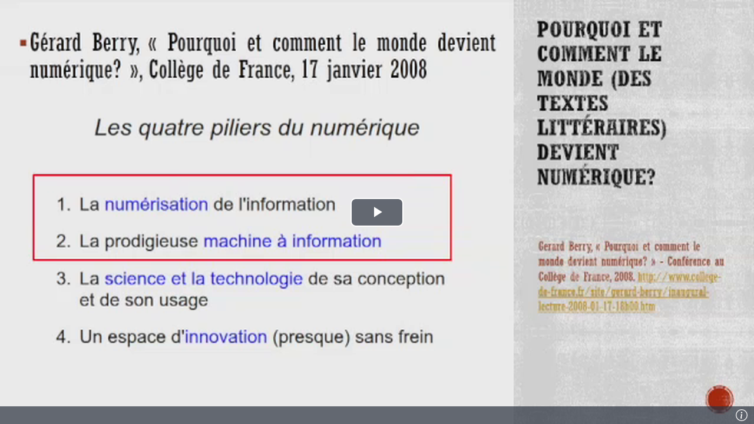

--- FILE ---
content_type: text/html; charset=utf-8
request_url: https://videos.univ-lr.fr/video/1347-des-textes-aux-data-incidences-pratiques-et-theoriques-de-linformatisation-dans-les-sciences-des-textes/?is_iframe=true
body_size: 8988
content:






<!DOCTYPE html>
<html itemscope itemtype="http://schema.org/MediaObject">
<head>
  <meta charset="utf-8">

  <title>VIDÉOS - Des textes aux Data : incidences pratiques et théoriques de l’informatisation dans les sciences des textes</title>
  <meta name="viewport" content="width=device-width, initial-scale=1">

  
  <script src="/static/jquery/dist/jquery.min.js"></script>

  
    

<link href="/static/video.js/dist/video-js.min.css?ver=3.8.4" rel="stylesheet">
<script id="videojs_script_id" src="/static/video.js/dist/video.min.js?ver=3.8.4"></script>
  
    <script src="/static/video.js/dist/lang/fr.js?ver=3.8.4"></script>
  

<!-- seek button -->
<link href="/static/videojs-seek-buttons/dist/videojs-seek-buttons.css?ver=3.8.4" rel="stylesheet">
<script src="/static/videojs-seek-buttons/dist/videojs-seek-buttons.min.js?ver=3.8.4"></script>



<!-- cut video -->
<link rel="stylesheet" href="/static/css/video_cut.css?ver=3.8.4">


<!-- quality selector -->
<!-- NOTE: hls-quality-selector doesn't seem to work on Safari. -->
<link href="/static/videojs-hls-quality-selector/dist/videojs-hls-quality-selector.css?ver=3.8.4" rel="stylesheet">
<script src="/static/videojs-contrib-quality-levels/dist/videojs-contrib-quality-levels.min.js?ver=3.8.4"></script>
<script src="/static/videojs-hls-quality-selector/dist/videojs-hls-quality-selector.min.js?ver=3.8.4"></script>
<!-- mp4 quality selector -->
<script src="/static/%40silvermine/videojs-quality-selector/dist/js/silvermine-videojs-quality-selector.min.js?ver=3.8.4"></script>
<!--
<link href="/static/css/quality-selector.css?ver=3.8.4" rel="stylesheet">
-->
<!-- notes -->
<link href="/static/css/video_notes.css?ver=3.8.4" rel="stylesheet">
<script src="/static/js/video_notes.js?ver=3.8.4"></script>
<!-- Playlist / favorites -->

<!-- logo -->
<link href="/static/css/videojs-controlbar.css?ver=3.8.4" rel="stylesheet">
<script src="/static/js/videojs-logo-controlbar.js?ver=3.8.4"></script>
<!-- chapitre : depuis videojs7, plus besoin de plugin js https://docs.videojs.com/tutorial-text-tracks.html -->
<link href="/static/css/videojs-chapters.css?ver=3.8.4" rel="stylesheet">
<script src="/static/js/videojs-chapters.js?ver=3.8.4"></script>


  <link id="overview_style_id" href="/static/videojs-vtt-thumbnails/dist/videojs-vtt-thumbnails.css?ver=3.8.4" rel="stylesheet">
  <script id="overview_script_id" src="/static/videojs-vtt-thumbnails/dist/videojs-vtt-thumbnails.min.js?ver=3.8.4"></script>








  

  <script src="/static/js/videojs-info-controlbar.js?ver=3.8.4"></script>

  <link rel="stylesheet" href="/static/bootstrap/dist/css/bootstrap.min.css?ver=3.8.4" crossorigin="anonymous">
  <script src="/static/bootstrap/dist/js/bootstrap.bundle.min.js?ver=3.8.4"></script>
  <script id="jsi18n" src="/jsi18n/?ver=3.8.4"></script>

  <link rel="stylesheet" href="/static/css/video-iframe.css?ver=3.8.4">

  
    <link rel="stylesheet" href="/static/custom/css/custom.css?ver=3.8.4" media="screen">
  

  <meta itemprop="duration" content="1621">
  <meta itemprop="thumbnailUrl" content="/media/cache/91/79/9179114ae80617a7c1a636de768fbe14.png">
  <meta itemprop="contentURL" content="https: //videos.univ-lr.fr/video/1347-des-textes-aux-data-incidences-pratiques-et-theoriques-de-linformatisation-dans-les-sciences-des-textes/">
  <meta itemprop="embedURL" content="https: //videos.univ-lr.fr/video/1347-des-textes-aux-data-incidences-pratiques-et-theoriques-de-linformatisation-dans-les-sciences-des-textes/?is_iframe=true">

</head>
<body class="iframe">

<div class="overlay" id="div-video-wrapper">

  
    
<video id="podvideoplayer" class="video-js vjs-default-skin  vjs-big-play-centered vjs-show-big-play-button-on-pause" preload="none" 
poster="/media/cache/91/79/9179114ae80617a7c1a636de768fbe14.png" controls
>
  <p class="vjs-no-js">
    Pour visionner cette vidéo, veuillez activer JavaScript et envisager de passer à un navigateur Web qui <a href="https://videojs.com/html5-video-support/" target="_blank"> prend en charge la vidéo HTML5</a>
  </p>
   
  
</video>
<form method="post" action="/video/count/1347/" id="video_count_form" aria-hidden="true">
  <input type="hidden" name="csrfmiddlewaretoken" value="0lTEYERCk4flI0e0oj6G4k7lsk5bozqBVEeRNgfQ6axW7Io1STodFkZxev2wzNwQ">
</form>

<div id="chapter-for-playlist">
  
</div>

  

  <div id="info-video-wrapper" class="pod-inner">
    <div class="iframe-header bg-dark text-white">
      <h2 class="video-title">Des textes aux Data : incidences pratiques et théoriques de l’informatisation dans les sciences des textes</h2>
      <button type="button" class="close" aria-label="Fermer">
        <span aria-hidden="true">&times;</span>
      </button>
    </div>
    <div id="info-video" class="pod-info-video">
    








<div class="video-info_duration-view-share">
  <div class="video-info__duration">
    <i class="bi bi-clock" aria-hidden="true"></i>
    <span class="visually-hidden">Durée :</span>
    00:27:01
  </div>
  <div class="pod-info-video__view">
    <i class="bi bi-eye" aria-hidden="true"></i> Nombre de vues
    
      10
    
  </div>
  
  
  <div class="pod-info-video__buttons">
    
    
      <button type="button" class="btn btn-link btn-lg pod-btn-share" title="Intégrer/Partager" data-bs-toggle="modal" data-bs-target="#share">
        <i class="bi bi-share" aria-hidden="true"></i>
      </button>
    
    
      <button type="button" class="btn btn-link btn-lg pod-btn-share" title="Téléchargements" data-bs-toggle="modal" data-bs-target="#downloads">
        <i class="bi bi-download" aria-hidden="true"></i>
      </button>
    
  </div>
</div>


  <div class="pod-info-video__summary my-3" id="summary">
    
    
    
      <div class="pod-video-description">
        <p>Fatiha IDMHAND , professeur des universit&eacute;s, Universit&eacute; de Poitiers</p>
      </div>
      
        <p>Mots clés :
          
            <a href="/videos/?tag=institut des ameriques"
               target="_blank" 
              class="btn btn-link btn-sm"
              title="Afficher la liste des vidéos ayant le tag « institut des ameriques »" data-bs-toggle="tooltip" data-bs-placement="bottom">
              institut des ameriques
            </a>
          
            <a href="/videos/?tag=numerique"
               target="_blank" 
              class="btn btn-link btn-sm"
              title="Afficher la liste des vidéos ayant le tag « numerique »" data-bs-toggle="tooltip" data-bs-placement="bottom">
              numerique
            </a>
          
        </p>
      
    
  </div>


<div id="video-meta">
  <div id="info" class="pod-info-video__info">
    <h2 class="tab-title visually-hidden"><i class=" bi bi-info-circle"></i>&nbsp;Informations</h2>
    <ul class="list-inline d-flex flex-wrap">
      <li class="col-6 col-md-4">
        <span class="pod-meta-title">Ajouté par :</span>
        
          
          (admin)
        
      </li>
      

      
      

      <li class="col-6 col-md-4">
        <span class="pod-meta-title">Mis à jour le :</span>
        27 octobre 2017 00:00
      </li>

      
        <li class="col-6 col-md-4">
          <span class="pod-meta-title">Chaîne :</span>
          <ul class="list-unstyled">
            
              <li>
                <a href="/sciences-humaines-et-sociales/"
                  target="_blank" 
                  class="btn btn-link btn-sm px-0">
                  Sciences Humaines et Sociales
                </a>
              </li>
            
          </ul>
        </li>
      

      <li class="col-6 col-md-4">
        <span class="pod-meta-title">Type :</span>
        <a href="/videos/?type=colloques"
          target="_blank" 
          class="btn btn-link btn-sm px-0"
          title="Afficher la liste des vidéos de type « Colloques »" data-bs-toggle="tooltip" data-bs-placement="bottom">
          Colloques
        </a>
      </li>

      <li class="col-6 col-md-4">
        <span class="pod-meta-title">Langue principale :</span>
        Français
      </li>

      

      

      
    </ul>
  </div>

  <div class="modal fade" id="downloads" tabindex="-1" aria-labelledby="downloadsLabel" aria-hidden="true">
    <div class="modal-dialog">
      <div class="modal-content">
        <div class="modal-header">
          <h2 class="modal-title h3" id="downloadsLabel"><i class="bi bi-download" aria-hidden="true"></i>&nbsp;Téléchargements</h2>
          <button type="button" class="btn-close text-reset" data-bs-dismiss="modal" aria-label="Fermer"></button>
        </div>

        <div class="modal-body">
          
            <h3 class="h4">
              <i class="bi bi-camera-video" aria-hidden="true"></i>
              Fichiers vidéos :
            </h3>

            <ul>
              
                
                  <li>
                    <form method="post" action="/download/">
                      <input type="hidden" name="csrfmiddlewaretoken" value="0lTEYERCk4flI0e0oj6G4k7lsk5bozqBVEeRNgfQ6axW7Io1STodFkZxev2wzNwQ">
                      <input type="hidden" value="videos/1a806ce6685ba575338021eeaa36690b2b2cc10a0eabdfcfc6bb4e771522a37a/1347/360p.mp4" name="filename">
                      <input type="submit" class="btn btn-link" value="360p (video/mp4 - 122,8 Mio)">
                    </form>
                  </li>
                
              
            </ul>

            
              <span class="meta-title pod-meta-title pod-download-title"><i class="bi bi-soundwave" aria-hidden="true"></i>Fichier audio :</span>
              <ul>
                <li>
                  <form method="post" action="/download/">
                    <input type="hidden" name="csrfmiddlewaretoken" value="0lTEYERCk4flI0e0oj6G4k7lsk5bozqBVEeRNgfQ6axW7Io1STodFkZxev2wzNwQ">
                    <input type="hidden" value="videos/1a806ce6685ba575338021eeaa36690b2b2cc10a0eabdfcfc6bb4e771522a37a/1347/audio_192k.mp3" name="filename">
                    <input type="submit" class="btn btn-link btn-sm" value="audio (audio/mp3 - 37,1 Mio)">
                  </form>
                </li>
              </ul>
            
          

          
        </div>
      </div>
    </div>
  </div>
</div>

<!-- Share modal -->

  <div class="modal fade" id="share" tabindex="-1" aria-labelledby="shareLabel" aria-hidden="true">
    <div class="modal-dialog">
      <div class="modal-content">
        <div class="modal-header">
          <h2 class="modal-title h3" id="shareLabel">
            <i class="bi bi-share" aria-hidden="true"></i>&nbsp;Intégrer/Partager
          </h2>
          <button type="button" class="btn-close" data-bs-dismiss="modal" aria-label="Fermer"></button>
        </div>

        <div class="modal-body">
          <div>
            
              <dl class="row">
                <dt class="col-sm-3 text-right visually-hidden">Réseaux sociaux</dt>
                <dd class="col-sm-9 mb-0">
                  <ul class="list-inline mb-0 social_links">
                    <li class="list-inline-item">
                      <a target="_blank" href="https://www.facebook.com/sharer.php?u=https%3A//videos.univ-lr.fr/video/1347-des-textes-aux-data-incidences-pratiques-et-theoriques-de-linformatisation-dans-les-sciences-des-textes/%3Fis_iframe%3Dtrue" class="btn pod-btn pod-btn-social  m-1" title="Partager sur Facebook" data-bs-toggle="tooltip" data-bs-placement="bottom">
                        <i class="bi bi-facebook" aria-hidden="true"></i>
                      </a>
                    </li>
                    <li class="list-inline-item">
                      <a target="_blank" href="https://twitter.com/share?url=https%3A//videos.univ-lr.fr/video/1347-des-textes-aux-data-incidences-pratiques-et-theoriques-de-linformatisation-dans-les-sciences-des-textes/%3Fis_iframe%3Dtrue" class="btn pod-btn pod-btn-social  m-1" title="Partager sur X (Twitter)" data-bs-toggle="tooltip" data-bs-placement="bottom">
                        <i class="bi bi-twitter-x" aria-hidden="true"></i>
                      </a>
                    </li>
                    <li class="list-inline-item">
                      <a target="_blank" href="https://www.linkedin.com/shareArticle?mini=true&url=https%3A//videos.univ-lr.fr/video/1347-des-textes-aux-data-incidences-pratiques-et-theoriques-de-linformatisation-dans-les-sciences-des-textes/%3Fis_iframe%3Dtrue" class="btn pod-btn pod-btn-social  m-1" title="Partager sur LinkedIn" data-bs-toggle="tooltip" data-bs-placement="bottom">
                        <i class="bi bi-linkedin" aria-hidden="true"></i>
                      </a>
                    </li>
                  </ul>
                </dd>
              </dl>
              <hr>
            

            

            <div>
              <fieldset class="pod-share-fieldset">
                <legend><i class="bi bi-gear" aria-hidden="true"></i>&nbsp;Options</legend>
                <div class="form-check mb-2">
                  <input type="checkbox" id="autoplay" class="form-check-input"><label for="autoplay" class="form-check-label">Lecture automatique</label>
                  <div id="autoplayHelp" class="form-text">Cocher cette case pour lancer la lecture automatiquement.</div>
                </div>
                <div class="form-check mb-2">
                  <input type="checkbox" id="loop" class="form-check-input"><label for="loop" class="form-check-label">Boucle</label>
                  <div id="loopHelp" class="form-text">Cocher cette case pour lire la vidéo en boucle.</div>
                </div>
                <div class="form-check mb-2">
                  <input name="displaytime" class="form-check-input" id="displaytime" type="checkbox">
                  <label for="displaytime" class="form-check-label">Personnaliser le début de la vidéo</label>
                  <label for="txtposition" class="visually-hidden">Démarrer à</label>
                  <input type="text" class="form-control start-at input-sm" name="txtposition" id="txtposition" readonly>
                  <div id="displaytimeHelp" class="form-text">Cocher la case pour indiquer le début de lecture souhaité.</div>
                </div>
              </fieldset>

              <fieldset class="pod-share-fieldset">
                <legend><i class="bi bi-code" aria-hidden="true"></i>&nbsp;Intégrer dans une page web</legend>
                <p>
                  Utilisez un code d’intégration pour afficher la vidéo dans une page web.
                </p>
                <div class="form-group">
                  
                    <label for="txtintegration">Copiez le contenu de cette boîte de texte et collez-le sur votre page :</label>
                    <textarea name="txtintegration" id="txtintegration" class="form-control" rows="4" readonly>&lt;iframe src="https://videos.univ-lr.fr/video/1347-des-textes-aux-data-incidences-pratiques-et-theoriques-de-linformatisation-dans-les-sciences-des-textes/?is_iframe=true" width="640" height="360" style="padding: 0; margin: 0; border:0" allowfullscreen title="Des textes aux Data : incidences pratiques et théoriques de l’informatisation dans les sciences des textes" &gt;&lt;/iframe&gt;</textarea>
                  
                </div>
              </fieldset>

              

              <fieldset class="pod-share-fieldset">
                <legend><i class="bi bi-link-45deg" aria-hidden="true"></i>&nbsp;Partager le lien</legend>
                <p>
                  En partageant un lien, vous permettez à d’autres personnes de visionner la vidéo.
                </p>

                
                  <div class="form-group">
                    <label for="txtpartage">Utiliser ce lien pour partager la vidéo :</label>
                    <input class="form-control" type="text" name="txtpartage" id="txtpartage" value="https://videos.univ-lr.fr/video/1347-des-textes-aux-data-incidences-pratiques-et-theoriques-de-linformatisation-dans-les-sciences-des-textes/" readonly>
                  </div>

                  <div class="form-group m-2">
                    
                    <label>QR code pour le lien :&nbsp;</label>
                    <span class="d-block">
                      <img id="qrcode" src="data:image/png;base64, iVBORw0KGgoAAAANSUhEUgAAAjoAAAI6AQAAAAAGM99tAAAFgElEQVR4nO2dQW7zOAyFH8cGspRvMEexb9Aj/fiP1BtYR+kBCtjLAjY4C4kUnS7+AZpi1MnTokgT54MNEMTTE8mI4iEr//UYDkAQQQQRRBBBBBFEEEH/[base64]/RCHpq0L3OVtUDdzq7CvANqJra3qPOJqh3UHE/JkCW/[base64]/h6NoKcGuRoBLGcfqGa1lZHUXWVL5rDD9qBV+ns0gp4aZGrE/13TAXP9Bj+VQcjU9Wtmn1CNENQjyAKzuNhaVYbn7BboVbW4VTJfnW1GNkE9gmQBAOxWRRJL+oZyJIk8naU+u1yXJwDzG88gCeoT5Ln4QJAaRUR74i42X4pbxk/[base64]/GkHPBirGh5QXXhSSp3fIbJJDsQMy6zkK0qDIy3hEw++xd0QQQQ9ZVXqox2myLoP6yq/bUA9z2jidBqAaIahHkIiMFqJFkpyiK05R3WoPgshkrQYr4IWBakc4vT4aQU8Kupyu20axOtahihV+sH54q2S0SpizCeoMFOqzP5Vcp/bKzmdWAK3ML17S36MR9NSgyzHMhlAHVUtUN8CKVa30D7BG93I4ycgmqD+Qd4v5ASNgXQYbrqXZNXHHcQ3J1DYjm6C+QHEqw+oJ2UegVYOkiQ5YA/sKmFXCyCaoP1BMyNqKtD0X61WDXEM+LEY2QV2C8uR11/tYhmgjywhgv8Uu9iw3bcNJZPm+OyKIoK+t5o00Jd3G5FhRa5x0FlolV/CkhqA+QZcpffDedQyhgyy0jAU14vP/qLMJ6hB0mZ/t2TuU9FnOji52mxYFcAdJUJegMJMy2h0b7vUGPNqbOKEaIahbkJ/UXOcNX03AtVx6nY0W3BRGNkHdgUJCvgwOri1jFtR29n71vcGeGoJ6BX3+zYOkGmZShnaaZDtNz9TwmdqMbIK6BLXf8EWdI/Ih+ltual0zg6puZ/kpG2S5VfN71g/OiCKoS9Cn3/C95uxQIFVckmRVUrMleKoRgnoEhX1ji922ZYybR1wq/MrivBGCfgioDD5zgwQ1vM/S1ytLsp+oLhn9zeZG/YBHI+ipQPe/4Yv89wEBAJnfTEOXXt99EsyvNxWk2gRch6Y99o4IIugRy+f6KYAdUOwWq3kCNL+8i2KfoPnl+PRT1lkG5myCugRdf/PA+w3Mp44V2M3yRjzgoc4mqEeQ6J+v+Tcr9/doBBFEEEEEEUQQQQQR9J+B/gENtRZXt83VvAAAAABJRU5ErkJggg==" width="200px" height="200px" alt="QR code pour le lien de la vidéo">
                    </span>
                    <button id="btn-download-qr-code" type="submit" data-slug="1347-des-textes-aux-data-incidences-pratiques-et-theoriques-de-linformatisation-dans-les-sciences-des-textes" class="btn btn-primary my-2" title="Télécharger ce QR code" data-bs-toggle="tooltip" data-bs-placement="bottom">
                      Télécharger
                    </button>
                  </div>
                </fieldset>
              
            </div>
          </div>
        </div>
      </div>
    </div>
  </div>


  </div>
  </div>

</div>

  
    




<script id="id_video_script">
  // Check subtitle track
  // /!\ the following query will work only before player initialisation
  const seektime = 10
      , subtitles = document.querySelectorAll('video#podvideoplayer > track[kind="subtitles"]')
      , subtitles_count = subtitles.length;
  if(subtitles_count > 0 && localStorage.getItem('autoshowsubtitles')) {
    let subtitle_current_lang = false;
    for(let i=0; i<subtitles_count; i++) {
      if(subtitles[i].getAttribute('srclang') === '') {
        subtitles[i].setAttribute('default',null);
        subtitle_current_lang = true;
        break;
      }
    }
    if(!subtitle_current_lang) {
      subtitles[0].setAttribute('default',null);
    }
  }

  /** @global */
  var options = {}
    , player;

  /**
   * Set the video player options
   * Initialize the player with those configured options
   * Add listeners for the video player events.
   */
  const initialized_player = function() {
    /** Set the video player options **/
    options = {
      notSupportedMessage: "Utilisez un navigateur compatible (Mozilla Firefox, Google Chrome, Safari, Microsoft Edge)",
      //language: "fr", //en or nl
      
        fluid: false,
      
      responsive: true,
      playbackRates: [0.5, 1, 1.5, 2],
      userActions: {
        hotkeys: function(event) {
          // `this` is the player in this context
          if (event.code === 'Space') {
            event.preventDefault();
            if(!this.paused()) this.pause();
            else this.play();
          }
          if (event.key === 'm') {
            event.preventDefault();
            this.muted(!this.muted());
          }
          if (event.key === 'f') {
            event.preventDefault();
            this.requestFullscreen();
          }
          if (event.code === 'ArrowLeft') {
            event.preventDefault();
            this.currentTime(Math.floor(this.currentTime())-seektime);
          }
          if (event.code === 'ArrowRight') {
            event.preventDefault();
            this.currentTime(Math.floor(this.currentTime())+seektime);
          }
          if( event.code === "ArrowUp" ) {
            event.preventDefault();
            this.volume(this.volume()+0.1);
          }
          if( event.code === "ArrowDown" ) {
            event.preventDefault();
            this.volume(this.volume()-0.1);
          }
        }
      },
      plugins: {
    
        seekButtons: {
          forward: seektime,
          back: seektime
        }
    
    
    }
  }
  /** Initialize the player with the configured options. **/
  player = videojs('podvideoplayer', options, function(){});

  /** Add listeners for the video player events. **/
  window.onmessage = function(event) {
    const evt = event || window.event;
    
      if(evt.data.type === 'player:play') {
        player.play();
        evt.source.postMessage({paused: player.paused(), data: {}}, evt.origin);
      }
      if(evt.data.type === 'player:pause') {
        player.pause();
        evt.source.postMessage({paused: player.paused(), data: {}}, evt.origin);
      }
      if(evt.data.type === 'player:mute') {
        player.muted(true);
        evt.source.postMessage({muted: player.muted(), data: {}}, evt.origin);
      }
      if(evt.data.type === 'player:unmute') {
        player.muted(false);
        evt.source.postMessage({muted: player.muted(), data: {}}, evt.origin);
      }
  };

  // Increase the video counter on first play
  player.on('firstplay', function(){

    let formElement = document.getElementById("video_count_form");
    let formData = new FormData(formElement);
    let data_form = [];

    formData.forEach(function(value, key) {
      data_form.push({ name: key, value: value });
    });

    jqxhr = $.post(
      formElement.getAttribute("action"),
      data_form
    );
  });

  
    const marker_url = "/video/marker/1347/0/";
    let last_timeupdate = 0;
    player.on('timeupdate', function(){
      // Get the current time (in seconds)
      let currentTime = parseInt(player.currentTime(), 10);
      if(currentTime % 5 === 0 && currentTime !== last_timeupdate ) {
        last_timeupdate = currentTime;
        fetch(marker_url.replace("/0/", "/"+currentTime+"/"), {}); //.then(response => console.log(response));
      }
    });
  

  
    // get all mp4 format
    const mp4_sources = [{'id': 2733, 'type': 'video/mp4', 'src': '/media/videos/1a806ce6685ba575338021eeaa36690b2b2cc10a0eabdfcfc6bb4e771522a37a/1347/360p.mp4', 'height': 360, 'extension': '.mp4', 'label': '360p'}];

    
      const srcOptions = {
        src: '/media/videos/1a806ce6685ba575338021eeaa36690b2b2cc10a0eabdfcfc6bb4e771522a37a/1347/playlist.m3u8',
        type: 'application/x-mpegURL',
      };
      player.on('loadedmetadata', function() {
        
          
        
      });
      // Add source to player
      player.src(srcOptions);
      // Add quality selector to player
      player.hlsQualitySelector({
          displayCurrentQuality: true,
      });
      player.on("error", function(e) {
        e.stopImmediatePropagation();
        const error = player.error();
        if(error.code === 3 || error.code === 4) {
          if(player.src() === "" || player.src().indexOf("m3u8") !== -1){
            player.controlBar.addChild('QualitySelector');
            player.play();
          }
        }
      });
    
    
      // Add overview
      player.vttThumbnails({
        src: 'https://videos.univ-lr.fr/media/videos/1a806ce6685ba575338021eeaa36690b2b2cc10a0eabdfcfc6bb4e771522a37a/1347/overview.vtt?date=1700791906,2670538'
      });
    

    

    
    // Add logo to the player
    player.videoJsLogo({
      imgsrc: '/static/custom/images/favicon-videos.svg',
      linktitle: 'VIDÉOS - Accueil - Nouvelle fenêtre',
      link: 'https://videos.univ-lr.fr'
    });
  

  

  

  /* --- PLAYLIST --- */
  

  
}
initialized_player()
</script>
<script src="/static/js/video-show.js?ver=3.8.4"></script>

    <script>

      (function () {

        player.videoJsInfo();

        
          // Append overlay-footer to video-wrapper
          let overlay = document.createElement("div");
          overlay.id="overlay-footer";
          document.getElementById("div-video-wrapper").appendChild(overlay);

          player.ready(function() {
            const btinfo = document.querySelector(".vjs-info-button");
            const clonedInfo = btinfo.cloneNode(true);
            overlay.appendChild(clonedInfo);
            clonedInfo.addEventListener("click", showInfoVideo);
          })
        

        document.querySelector("#info-video-wrapper .close").addEventListener("click", showInfoVideo);

        player.on('play',function() {
          isPlaying = true;
          document.getElementById("div-video-wrapper").className = '';
        });
        player.on('pause',function() { isPlaying = false; });
        resizeVideoJs(); // Initialize the function right now
        window.onresize = resizeVideoJs; // Call the function on resize

      })();
      </script>
  



</body>
</html>


--- FILE ---
content_type: text/css
request_url: https://videos.univ-lr.fr/static/css/video_notes.css?ver=3.8.4
body_size: 1065
content:
/**
 * Esup-Pod video notes styles
 */

#video_notes_form {
  padding: 0 2px;
}

#video_notes_form .text-danger {
  font-size: 11px;
  margin: 0;
}

.comments.offset {
  margin: 0 0 0 10px;
}

#id_notes small {
  font-size: 9px;
  display: inline-block;
  margin-top: 0;
  font-weight: bold;
}

/*
.bigtakenote #id_notes {
  overflow: scroll;
  height: 600px;
}

.bigtakenote #id_notes small {
  font-size: 11px;
}
*/

#id_notes .form-group {
  margin: 0;
}

#id_notes p.note.form,
#id_notes div.comment.form {
  margin: auto;
}

.mgtNote div.dropdown-menu,
.mgtComment div.dropdown-menu {
  min-width: auto;
  padding: 5px;
}

span.timestamp {
  font-size: 11px;
}

/*
.bigtakenote span.timestamp {
  font-size: 14px;
}

.bigtakenote div.mgtNotes a.open{
  display: none;
}

.view_video_notes_form,
.view_video_note_coms_form {
  cursor: ns-resize;
  /padding: 3px 0 3px 0;*
}
*/

.bigtakenote .note,
.bigtakenote .comment {
  font-size: 14px;
}

div.comment {
  flex: auto;
}

.pod-note-header {
  cursor: pointer;
  font-size: 12px;
  flex-grow: 2;
}

.pod-note-date {
  display: inline-block;
  font-size: 10px;
  max-width: 8rem;
}

.view_video_notes_form {
  flex-grow: 2;
}

.view_video_note_coms_form {
  width: 100%;
}

.pod-note-item,
.pod-note-comment {
  display: flex;
  gap: 0.3rem;
  align-items: baseline;
}

.pod-note-comment {
  flex-wrap: wrap;
}

.pod-note-item:hover,
.pod-note-comment:hover {
  background-color: var(--pod-background-neutre1-bloc);
}

/*
.pod-note-item > span,
.pod-note-item > form {
  flex: auto;
  align-self: center;
}
*/

span.user {
  font-size: 11px;
  font-weight: bold;
}

/*
.bigtakenote span.user {
  font-size: 14px;
}
*/

.pod-note-truncated {
  text-overflow: ellipsis;
  overflow: hidden;
  white-space: nowrap;
  font-size: 12px;
}

.pod-note-truncated.pod-note-content {
  display: inline-block;
  vertical-align: bottom;
  max-width: 8em;
}

.pod-note-content.pod-callout,
.pod-comment-content.pod-callout {
  white-space: pre-wrap;
}

.pod-note-header:hover,
.pod-note-header:focus,
.pod-note-header:hover > .pod-note-truncated,
.pod-note-header:focus > .pod-note-truncated {
  text-decoration: underline;
}

textarea#id_note,
textarea#id_comment,
select#id_status {
  font-size: 11px;
  height: auto;
  padding: 5px;
}

/*
.bigtakenote textarea#id_note, .bigtakenote textarea#id_comment, .bigtakenote select#id_status {
  font-size: 14px;
}
*/

#card-takenote > div.card-text {
  width: 100%;
}

#card-takenote > div.mgtNotes > div.dropdown-menu {
  background-color: #fff5f5;
}

/*
div.mgtNotes, div.mgtNote, div.mgtComment {
  align-self: center;
}
*/

div.mgtNotes form {
  display: inline-block;
}

/*
div.mgtNotes.dropleft > button,
div.mgtNote.dropleft > button,
div.mgtComment.dropleft > button {
  border: none;
}
*/

.noNotes {
  font-size: 0.8rem;
  font-style: italic;
  margin: 5px;
}

div.note,
div.comment {
  margin: 3px 0;
}

.user-comment {
  display: flex;
}


--- FILE ---
content_type: text/css
request_url: https://videos.univ-lr.fr/static/css/videojs-chapters.css?ver=3.8.4
body_size: 521
content:
/**
 * Esup-Pod video-js chapter styles
 */

.chapters-list.inactive,
.chapters-list.active {
  position: absolute;
  right: 0;
  top: 0;
  height: 100%;
  width: 20%;
  background-color: rgb(43 51 63 / 70%);
  overflow-y: auto;
  cursor: default;
  z-index: 2;
}

.chapters-list.inactive {
  display: none;
}

.chapters-list.active {
  display: block;
}

.chapters-list.active p,
.chapters-list.inactive p {
  text-align: center;
  background-color: #000;
  color: #fff;
  padding-bottom: 5px;
  padding-top: 5px;
}

.chapters-list ol {
  position: relative;
  margin: 0;
  padding: 0;
  padding-bottom: 30px;
}

.chapters-list ol li {
  display: list-item;
  list-style-type: none;
  text-align: -webkit-match-parent;
  margin: 0 3px;
  border-top: 1px solid rgb(0 0 0 / 80%);
}

.chapters-list ol li a {
  display: block;
  padding: 0.7rem 1rem;
  transition: 0.3s;
  color: #fff;
  text-align: left;
  font-size: 1.3em;
}

.chapters-list ol li a:hover,
.chapters-list ol li a:focus,
.chapters-list ol li a.current {
  background-color: #555;
  color: white;
  cursor: pointer;
}

#chapters {
  display: none;
}


--- FILE ---
content_type: text/css
request_url: https://videos.univ-lr.fr/static/custom/css/custom.css?ver=3.8.4
body_size: 1286
content:
aside {
  display: none !important;
}

.channel_title {
  display: none !important;
}

.channel_theme {
  display: none !important;
}

.theme_title {
  display: none !important;
}

.pod-aside-collapse {
  display: none !important;
}

.pod-float-end {
  display: none !important;
}

.theme-count {
  display: none !important;
}

.pod-footer-logo {
  display: none !important;
}

.video-section {
  margin-top: 3rem;
}

.navigation__top {
  max-height: 30px;
  height: 30px;
  background-color: var(--pod-background-neutre1-bloc) !important;
  max-width: 100% !important;
  width: 100%;
}

.navigation__top__right {
  background-color: #000000;
  padding-top: 4px;
  padding-left: 15px;
  padding-right: 15px;
}

.navigation__top__right a {
  color: #FFFFFF !important;
  text-decoration: none;
  font-weight: 600;
}

.navbar {
  top: 30px;
}

.text-truncate {
  overflow: visible !important;
  text-overflow: clip !important;
  white-space: normal !important;
}

.list-children-theme {
  margin-top: 1rem;
}

.pod-footer-container {
  background-color: var(--pod-background-neutre1-bloc) !important;
}

.pod-navbar__brand {
  gap: 4rem !important;
}

.pod-navbar__brand img {
  transform: scale(2.4);
  /* Augmente la taille à 150% */
  display: inline-block;
  /* Assure le bon fonctionnement du scale */
  margin-left: 50px;
}

.pod-mainContent {
  margin-top: 80px !important;
}

.pod-navbar {
  height: 100px !important;
}

.pod-card--video {
  border: 0.1rem solid;
  border-color: var(--pod-background-neutre1-bloc) !important;
  box-shadow: 0 0px 0px rgb(0 0 0 / 16%), 0 0px 0px rgb(0 0 0 / 23%);
  background: #ffffff;
  height: 100% !important;
}

.pod-footer__links {
  display: grid;
  gap: .5rem;
}

.page_title {
  text-transform: uppercase;
  font-weight: 900;
}

.btn-channel {
  text-transform: uppercase;
  font-weight: 500;
}

.pod-navbar {
  box-shadow: 0 0px 0px rgb(0 0 0 / 12%), 0 0px 0px rgb(0 0 0 / 24%);
  border-bottom: 0.1rem solid;
  border-color: var(--pod-background-neutre1-bloc) !important;
}

.text-muted.small.d-flex {
  color: var(--pod-primary) !important;
}

@media (min-width: 576px) {
  .pod-footer__links {
    grid-template-columns: repeat(2, 1fr);
  }
}

@media screen and (min-width:992px) {
  .pod-footer__links {
    grid-template-columns: repeat(3, 1fr);
  }
}

.lead {
  font-weight: 400 !important;
}

.pod-navbar__brand:hover,
.pod-navbar__brand:focus {
  transform: scale(1) !important;
}

@media (max-width: 576px) {
  .navbar-brand img {
    height: 25px !important;
  }
}

[data-theme="dark"] .pod-navbar__brand img{
	filter:  grayscale(1) invert(1) saturate(3);
  }

:root {
  --pod-primary: #3972B4;
  --pod-primary-rgb: 57, 114, 180;
  --pod-primary-lighten: #568cca;
  --pod-primary-darken: #2d598d;
  --pod-background-neutre1-bloc: #e6e6e6;
  --bs-body-font-family: "Raleway", sans-serif;
  --bs-body-font-size: 14px;
  --bs-border-radius: 0rem;
  font-weight: 300;

  /* Mode sombre */
  --pod-primary-dark: #9DCDE2;
  --pod-primary-lighten-dark: #c4e1ee;
  --pod-primary-darken-dark: #76b9d6;
  --pod-primary-lighten-dark-rgb: 157, 205, 226;
}

i.bi-twitter-x {
  display: none !important;
}
/* Si tu veux masquer tout le lien, alors remonte au parent <a> */
i.bi-twitter-x {
  display: none !important;
}
i.bi-twitter-x::parent {
  display: none !important;
}

a[aria-label="Partager sur X (Twitter)"] {
  display: none !important;
}

a[aria-label="Share on X (Twitter)"] {
  display: none !important;
}


--- FILE ---
content_type: text/javascript; charset="utf-8"
request_url: https://videos.univ-lr.fr/jsi18n/?ver=3.8.4
body_size: 27587
content:


'use strict';
{
  const globals = this;
  const django = globals.django || (globals.django = {});

  
  django.pluralidx = function(n) {
    const v = (n > 1);
    if (typeof v === 'boolean') {
      return v ? 1 : 0;
    } else {
      return v;
    }
  };
  

  /* gettext library */

  django.catalog = django.catalog || {};
  
  const newcatalog = {
    " GB.": " Go.",
    "%(count)s channel": [
      "%(count)s cha\u00eene",
      "%(count)s cha\u00eenes"
    ],
    "%(count)s video": [
      "%(count)s vid\u00e9o",
      "%(count)s vid\u00e9os"
    ],
    "%(count)s video found": [
      "%(count)s vid\u00e9o trouv\u00e9e",
      "%(count)s vid\u00e9os trouv\u00e9es"
    ],
    "%(count)s video selected": [
      "%(count)s vid\u00e9o s\u00e9lectionn\u00e9e",
      "%(count)s vid\u00e9os s\u00e9lectionn\u00e9es"
    ],
    "%(sel)s of %(cnt)s selected": [
      "%(sel)s sur %(cnt)s s\u00e9lectionn\u00e9",
      "%(sel)s sur %(cnt)s s\u00e9lectionn\u00e9s"
    ],
    "%s <span class=\"d-none d-md-inline\">vote</span>": [
      "%s <span class=\"d-none d-md-inline\">vote</span>",
      "%s <span class=\"d-none d-md-inline\">votes</span>"
    ],
    "%s comment": [
      "%s commentaire",
      "%s commentaires"
    ],
    "%s/%s characters": "%s/%s caract\u00e8res",
    "6 a.m.": "6:00",
    "6 p.m.": "18:00",
    "<strong>Password-protected:</strong> the playlist can be accessed by anyone with the appropriate link and password.": "<strong>Prot\u00e9g\u00e9 par un mot de passe\u00a0:</strong> la liste de lecture est accessible \u00e0 toute personne disposant du lien et du mot de passe appropri\u00e9s.",
    "<strong>Private:</strong> only you have access to this playlist.": "<strong>Priv\u00e9\u00a0:</strong> vous seul avez acc\u00e8s \u00e0 cette liste de lecture.",
    "<strong>Public:</strong> the playlist can be accessed by anyone.": "<strong>Public\u00a0:</strong> la liste de lecture est accessible par tous.",
    "A caption cannot contain more than 110 characters.": "Une l\u00e9gende / sous-titre ne peut comporter plus de 110 caract\u00e8res.",
    "A network error caused the video download to fail part-way.": "Une erreur de r\u00e9seau a entra\u00een\u00e9 l\u2019\u00e9chec du t\u00e9l\u00e9chargement de la vid\u00e9o en partie.",
    "Action performed successfully.": "Action r\u00e9alis\u00e9e avec succ\u00e8s.",
    "Add": "Ajouter",
    "Add a caption/subtitle after this one": "Ajouter un(e) l\u00e9gende/sous-titre apr\u00e8s celui-ci",
    "Add a choice": "Ajouter un choix",
    "Add a public comment": "Ajouter un commentaire public",
    "Add a speaker": "Ajouter un intervenant",
    "Add your picture": "Ajoutez votre image",
    "Agree with the comment": "D\u2019accord avec ce commentaire",
    "An Error occurred while processing.": "Une erreur est survenue durant l\u2019ex\u00e9cution du processus.",
    "An error happened during notification subscription": "Une erreur s\u2019est produite lors de l\u2019abonnement aux notifications",
    "An error has occurred. Please try later.": "Une erreur est survenue. Merci d\u2019essayer plus tard.",
    "An error occurred": "Une erreur est survenue",
    "An error occurred during broadcasters loading\u2026": "Une erreur s\u2019est produite lors du chargement des diffuseurs\u2026",
    "An error occurred during the change of owner": "Une erreur s\u2019est produite lors du changement de propri\u00e9taire",
    "An error occurred on broadcaster fetch\u2026": "Une erreur s\u2019est produite lors du chargement du diffuseur\u2026",
    "An unknown error occurred.": "Une erreur inconnue est survenue.",
    "Answer": "R\u00e9ponse",
    "Answers": "R\u00e9ponses",
    "April": "Avril",
    "Are you sure you want to delete all captions?": "\u00cates-vous s\u00fbr(e) de vouloir supprimer les sous-titres\u00a0?",
    "Are you sure you want to delete theme \u201c%(title)s\u201d?": "\u00cates-vous s\u00fbr(e) de vouloir supprimer le th\u00e8me \u00ab\u00a0%(title)s\u00a0\u00bb\u00a0?",
    "Are you sure you want to delete this contributor?": "\u00cates-vous s\u00fbr(e) de vouloir supprimer ce contributeur\u00a0?",
    "Are you sure you want to delete this document?": "\u00cates-vous s\u00fbr(e) de vouloir supprimer ce document\u00a0?",
    "Are you sure you want to delete this file?": "\u00cates-vous s\u00fbr(e) de vouloir supprimer ce fichier\u00a0?",
    "Are you sure you want to delete this folder?": "\u00cates-vous s\u00fbr(e) de vouloir supprimer ce dossier\u00a0?",
    "Are you sure you want to delete this overlay?": "\u00cates-vous s\u00fbr(e) de vouloir supprimer cette superposition\u00a0?",
    "Are you sure you want to delete this speaker?": "\u00cates-vous s\u00fbr(e) de vouloir supprimer cet intervenant\u00a0?",
    "Ascending sort": "Tri ascendant",
    "Audio content.": "Contenu audio.",
    "August": "Ao\u00fbt",
    "Available %s": "%s disponible(s)",
    "Bad response from the server.": "Mauvaise r\u00e9ponse du serveur.",
    "Cancel": "Annuler",
    "Caption / Subtitle": "L\u00e9gende / Sous-titre",
    "Caption for segment from %s to %s:": "Texte associ\u00e9 au segment entre %s et %s\u00a0:",
    "Change file": "Changer de fichier",
    "Change file \u201c%s\u201d": "Changer le fichier \u00ab\u00a0%s\u00a0\u00bb",
    "Change image": "Changer d\u2019image",
    "Change image \u201c%s\u201d": "Changer l\u2019image \u00ab\u00a0%s\u00a0\u00bb",
    "Change your picture": "Modifier votre image",
    "Changes have been saved.": "Les modifications ont \u00e9t\u00e9 sauvegard\u00e9es.",
    "Chapter the video": "Chapitrer la vid\u00e9o",
    "Chapters": "Chapitres",
    "Choice": "Choix",
    "Choice #%s": "Choix n\u00b0%s",
    "Choices for question #%s": "Choix de la question n\u00b0%s",
    "Choose": "Choisir",
    "Choose a Date": "Choisir une date",
    "Choose a Time": "Choisir une heure",
    "Choose a time": "Choisir une heure",
    "Choose all": "Tout choisir",
    "Chosen %s": "Choix des \u00ab\u00a0%s \u00bb",
    "Click to choose all %s at once.": "Cliquez pour choisir tous les \u00ab\u00a0%s\u00a0\u00bb en une seule op\u00e9ration.",
    "Click to remove all chosen %s at once.": "Cliquez pour enlever tous les \u00ab\u00a0%s\u00a0\u00bb en une seule op\u00e9ration.",
    "Close": "Fermer",
    "Complete the video": "Compl\u00e9ter la vid\u00e9o",
    "Correct answer given": "R\u00e9ponse correcte envoy\u00e9e",
    "December": "D\u00e9cembre",
    "Delete": "Supprimer",
    "Delete the video": "Supprimer la vid\u00e9o",
    "Delete this caption/subtitle": "Supprimer ce(tte) l\u00e9gende/sous-titre",
    "Descending sort": "Tri descendant",
    "Disable notifications": "D\u00e9sactiver les notifications",
    "Don\u2019t forget to allow notifications from this website in your browser\u2019s settings!": "N\u2019oubliez pas d\u2019autoriser les notifications provenant de ce site web dans votre navigateur\u00a0!",
    "Edit caption for segment from %s to %s:": "\u00c9dition des sous-titres entre %s et %s\u00a0:",
    "Edit the video": "\u00c9diter la vid\u00e9o",
    "Edit this speaker": "Modifier l\u2019intervenant",
    "Embed field must be less than 200 characters.": "Un code d\u2019int\u00e9gration doit comporter moins de 200 caract\u00e8res.",
    "Enable notifications": "Activer les notifications",
    "End": "Fin",
    "End field and start field cannot be equal.": "Le commencement et la fin ne peuvent \u00eatre \u00e9quivalents.",
    "End only the live": "Arr\u00eater seulement le direct",
    "End the meeting": "Terminer la r\u00e9union",
    "End the webinar (meeting and live)": "Terminer le webinaire (r\u00e9union et direct)",
    "Enrich mode": "Mode enrichi",
    "Enter caption for segment from %s to %s:": "Veuillez entrer un texte pour le segment compris entre %s et %s\u00a0:",
    "Enter new name of folder": "Indiquer un nouveau nom au dossier",
    "Error during exchange": "Erreur durant le t\u00e9l\u00e9versement",
    "Error getting form.": "Erreur lors de la r\u00e9cup\u00e9ration du formulaire.",
    "Error loading caption file: ": "Erreur durant le chargement du fichier de sous-titres\u00a0: ",
    "Error while subscribing to push notifications.": "Une erreur est survenue lors de la souscription aux notifications.",
    "Favorite additions during the day": "Ajouts en favoris de la journ\u00e9e",
    "Favorite additions during the month": "Ajouts en favoris du mois",
    "Favorite additions during the year": "Ajouts en favoris de l\u2019ann\u00e9e",
    "February": "F\u00e9vrier",
    "Filter": "Filtrer",
    "For your video's accessibility, we recommend a maximum of 80 characters.": "Pour l\u2019accessibilit\u00e9 de votre vid\u00e9o, nous recommandons un maximum de 80 caract\u00e8res.",
    "Get notified when the video encoding is finished.": "Recevez une notification lorsque l\u2019encodage de la vid\u00e9o est termin\u00e9.",
    "Get time from the player": "Obtenir le temps du lecteur",
    "Hide": "Masquer",
    "If this box is checked, the event will only be accessible to authenticated users.": "Si cette case est coch\u00e9e, l\u2019\u00e9v\u00e8nement ne sera accessible qu\u2019aux utilisateurs authentifi\u00e9s.",
    "Iframe and Script tags are not allowed.": "Les balises Iframe et Script ne sont pas autoris\u00e9es.",
    "Incorrect answer given": "R\u00e9ponse incorrecte envoy\u00e9e",
    "Info": "Info",
    "Information": "Information",
    "Invalid action.": "Action non valide.",
    "January": "Janvier",
    "Job title": "Titre de la fonction",
    "July": "Juillet",
    "June": "Juin",
    "Loading videos\u2026": "Chargement des vid\u00e9os\u2026",
    "Loading\u2026": "Chargement en cours\u2026",
    "Make sure you added a file and that it is a valid file.": "Assurez-vous que vous avez ajout\u00e9 un fichier et qu\u2019il s\u2019agit d\u2019un fichier valide.",
    "Make sure your chapter start time is not 0 or equal to another chapter start time.": "Assurez-vous que l\u2019heure de d\u00e9but de votre chapitre n\u2019est pas \u00e9gale \u00e0 0 ou \u00e0 une autre heure de d\u00e9but de chapitre.",
    "March": "Mars",
    "May": "Mai",
    "Midnight": "Minuit",
    "Network response was not ok.": "La r\u00e9ponse du r\u00e9seau n\u2019\u00e9tait pas correcte.",
    "No broadcaster set for this building": "Pas de diffuseur pour ce b\u00e2timent",
    "No caption at this time code.": "Aucun texte pour cet horodatage.",
    "No channels found": "Aucun cha\u00eene trouv\u00e9e",
    "No data could be stored.": "Aucune donn\u00e9e ne peut \u00eatre stock\u00e9e.",
    "No description": "Aucune description",
    "No discipline": "Aucune discipline",
    "No element found": "Aucun \u00e9l\u00e9ment trouv\u00e9",
    "No user found": "Aucun utilisateur trouv\u00e9",
    "Noon": "Midi",
    "Not a valid time track file.": "Fichier de traduction invalide.",
    "Note: You are %s hour ahead of server time.": [
      "Note\u00a0: l'heure du serveur pr\u00e9c\u00e8de votre heure de %s heure.",
      "Note\u00a0: l'heure du serveur pr\u00e9c\u00e8de votre heure de %s heures."
    ],
    "Note: You are %s hour behind server time.": [
      "Note\u00a0: votre heure pr\u00e9c\u00e8de l'heure du serveur de %s heure.",
      "Note\u00a0: votre heure pr\u00e9c\u00e8de l'heure du serveur de %s heures."
    ],
    "Notifications are currently disabled.": "Les notifications sont actuellement d\u00e9sactiv\u00e9es.",
    "Notifications are currently enabled.": "Les notifications sont actuellement activ\u00e9es.",
    "November": "Novembre",
    "Now": "Maintenant",
    "October": "Octobre",
    "One or more errors have been found in the form.": "Une ou plusieurs erreurs ont \u00e9t\u00e9 trouv\u00e9es dans le formulaire.",
    "Only .vtt format is allowed.": "Seulement le format \".vtt\" est autoris\u00e9.",
    "Open file in a new tab": "Ouvrir le fichier dans un nouvel onglet",
    "Open slide manager": "Ouvrir le gestionnaire de diapositives",
    "Pause to enter caption for segment from %s to %s.": "Mettez en pause pour entrer le texte du segment entre %s et %s.",
    "Playlist additions during the day": "Ajouts dans une liste de lecture durant la journ\u00e9e",
    "Playlist additions during the month": "Ajouts dans une liste de lecture durant le mois",
    "Playlist additions during the year": "Ajouts dans une liste de lecture durant l\u2019ann\u00e9e",
    "Please complete all fields correctly": "Veuillez remplir tous les champs correctement",
    "Please confirm the deletion of the following video:": [
      "Veuillez confirmer la suppression de la vid\u00e9o suivante\u00a0:",
      "Veuillez confirmer la suppression des vid\u00e9os suivantes\u00a0:"
    ],
    "Please confirm the editing of the following video:": [
      "Veuillez confirmer l\u2019\u00e9dition de la vid\u00e9o suivante\u00a0:",
      "Veuillez confirmer l\u2019\u00e9dition des vid\u00e9os suivantes\u00a0:"
    ],
    "Please enter a correct embed.": "Veuillez entrer une int\u00e9gration correct.",
    "Please enter a correct end from 1 to ": "Veuillez entrer un correct temps de fin compris entre 1 et ",
    "Please enter a correct image.": "Veuillez joindre une image correct.",
    "Please enter a correct kind.": "Veuillez entrer un genre correct.",
    "Please enter a correct richtext.": "Veuillez entrer un texte riche correct.",
    "Please enter a correct start field between 0 and": "Veuillez entrer un correct temps de d\u00e9but compris entre 0 et",
    "Please enter a correct start from 0 to ": "Veuillez entrer un correct temps de d\u00e9but compris entre 0 et ",
    "Please enter a correct weblink.": "Veuillez entrer un lien web correct.",
    "Please enter a name from 2 to 100 caracteres.": "Veuillez entrer un nom entre 2 et 200 caract\u00e8res.",
    "Please enter a role.": "Veuillez entrer un r\u00f4le.",
    "Please enter a title from 2 to 100 characters.": "Veuillez entrer un titre contenant entre 2 et 100 caract\u00e8res.",
    "Please enter a type in index field.": "Veuillez entrer un type.",
    "Please select a document": "Veuillez s\u00e9lectionner un document",
    "Please select a document.": "Veuillez joindre un document.",
    "Please select a language.": "Veuillez renseigner une langue.",
    "Please specify a track file.": "Veuillez joindre un fichier de piste vid\u00e9o.",
    "Quality": "Qualit\u00e9",
    "Remove": "Retirer",
    "Remove all": "Tout enlever",
    "Remove choice #%s": "Supprimer le choix n\u00b0%s",
    "Remove choice %s": "Supprimer le choix n\u00b0%s",
    "Remove job": "Supprimer la fonction",
    "Remove this comment": "Supprimer ce commentaire",
    "Reply": "R\u00e9pondre",
    "Reply to comment": "R\u00e9pondre au commentaire",
    "Restart only the live": "Red\u00e9marrer seulement le direct",
    "Restricted because the broadcaster is restricted": "Obligatoirement restreint car le diffuseur est restreint",
    "Save": "Sauvegarder",
    "Save your reorganization": "Sauvegarder votre r\u00e9organisation",
    "See more": "Voir plus",
    "Seek back 10 seconds in the video": "Reculer de 10 secondes dans la vid\u00e9o",
    "Seek forward 10 seconds in the video": "Avancer de 10 secondes dans la video",
    "Select the choice #%s as correct answer.": "Selectionnez le choix n\u00b0%s comme r\u00e9ponse correcte.",
    "Select the general type of the video.": "S\u00e9lectionnez le type g\u00e9n\u00e9ral de vid\u00e9o.",
    "Send": "Envoyer",
    "September": "Septembre",
    "Server error": "Erreur du serveur",
    "Short answer": "R\u00e9ponse courte",
    "Show": "Afficher",
    "Show answers": "Afficher les r\u00e9ponses",
    "Slug": "Titre court",
    "Something went wrong.": "Quelque-chose s\u2019est mal pass\u00e9.",
    "Sorry, you can\u2019t comment this video by now.": "D\u00e9sol\u00e9, vous ne pouvez pas commenter cette vid\u00e9o maintenant.",
    "Sorry, you can\u2019t delete this comment by now.": "D\u00e9sol\u00e9, vous ne pouvez pas supprimer ce commentaire maintenant.",
    "Sorry, you\u2019re not allowed to vote by now.": "D\u00e9sol\u00e9, vous n\u2019\u00eates pas autoris\u00e9 \u00e0 voter maintenant.",
    "Split view": "Vue partag\u00e9e",
    "Start": "D\u00e9but",
    "Successfully subscribed to push notifications.": "Souscription aux notifications r\u00e9ussie.",
    "Text copied": "Texte copi\u00e9",
    "Text copied.": "Texte copi\u00e9.",
    "The comment has been deleted successfully.": "Le commentaire a \u00e9t\u00e9 supprim\u00e9 avec succ\u00e8s.",
    "The date must be before or equal to": "La date doit \u00eatre anterieure ou \u00e9gale \u00e0",
    "The deletion date can\u2019t be earlier than today.": "La date de suppression ne peut pas \u00eatre ant\u00e9rieure \u00e0 aujourd\u2019hui.",
    "The end field value is greater than the video duration.": "La temps de fin est sup\u00e9rieur \u00e0 la dur\u00e9e de la vid\u00e9o.",
    "The file extension not in the allowed extension:": "Cette extension de fichier n\u2019est pas pr\u00e9sente dans les extensions autoris\u00e9es\u00a0:",
    "The file size exceeds the maximum allowed value:": "Le fichier d\u00e9passe la taille maximum autoris\u00e9e\u00a0:",
    "The form could not be recovered.": "Le formulaire ne peut pas \u00eatre r\u00e9cup\u00e9r\u00e9.",
    "The short answer": "La r\u00e9ponse courte",
    "The start field value is greater than the end field one.": "Le temps de d\u00e9but est sup\u00e9rieur au temps de fin.",
    "The video could not be loaded, either because the server or network failed or because the format is not supported.": "La vid\u00e9o n\u2019a pas pu \u00eatre charg\u00e9e, soit parce que le serveur ou le r\u00e9seau est inaccessible, soit parce que le format n\u2019est pas pris en charge.",
    "The video playback was aborted due to a corruption problem or because the video used features your browser did not support.": "La lecture de la vid\u00e9o a \u00e9t\u00e9 interrompue en raison d\u2019un probl\u00e8me de corruption ou parce que la vid\u00e9o utilisait des fonctionnalit\u00e9s que votre navigateur ne prenait pas en charge.",
    "Theme sucessfully deleted.": "Suppression du th\u00e8me r\u00e9ussie.",
    "There are errors in the form, please correct them.": "Des erreurs sont pr\u00e9sentes dans le formulaire, veuillez les corriger.",
    "There are errors in your captions/subtitles. Please review.": "Il y a des erreurs dans vos l\u00e9gendes/sous-titres. Veuillez corriger svp.",
    "There is already a contributor with this same name and role in the list.": "Il existe d\u00e9j\u00e0 un contributeur avec le m\u00eame nom et le m\u00eame r\u00f4le dans cette liste.",
    "There is already a track with the same kind and language in the list.": "Il existe d\u00e9j\u00e0 une piste vid\u00e9o avec le m\u00eame genre et la m\u00eame langue dans la liste.",
    "There is an overlap with the enrichment ": "Il y a un chevauchement avec l\u2019enrichissement ",
    "There is no caption/subtitle to save.": "Il n\u2019y a aucun sous-titre/l\u00e9gende \u00e0 sauvegarder.",
    "This content is chaptered.": "Ce contenu est chapitr\u00e9.",
    "This content is in draft.": "Ce contenu est en brouillon.",
    "This content is password protected.": "Ce contenu est prot\u00e9g\u00e9 par mot de passe.",
    "This folder is empty": "Ce dossier est vide",
    "This is the list of available %s. You may choose some by selecting them in the box below and then clicking the \"Choose\" arrow between the two boxes.": "Ceci est une liste des \u00ab\u00a0%s\u00a0\u00bb disponibles. Vous pouvez en choisir en les s\u00e9lectionnant dans la zone ci-dessous, puis en cliquant sur la fl\u00e8che \u00ab\u00a0Choisir\u00a0\u00bb entre les deux zones.",
    "This is the list of chosen %s. You may remove some by selecting them in the box below and then clicking the \"Remove\" arrow between the two boxes.": "Ceci est la liste des \u00ab\u00a0%s\u00a0\u00bb choisi(e)s. Vous pouvez en enlever en les s\u00e9lectionnant dans la zone ci-dessous, puis en cliquant sur la fl\u00e8che \u00ab Enlever \u00bb entre les deux zones.",
    "Time stamps": "Horodatages",
    "Title": "Titre",
    "Today": "Aujourd'hui",
    "Tomorrow": "Demain",
    "Total Playlist additions from creation": "Ajouts en liste de lecture total depuis la cr\u00e9ation",
    "Total favorite additions from creation": "Ajouts en favoris total depuis la cr\u00e9ation",
    "Total view from creation": "Vue totale depuis cr\u00e9ation",
    "Turn to ": "Changer en ",
    "Type into this box to filter down the list of available %s.": "\u00c9crivez dans cette zone pour filtrer la liste des \u00ab\u00a0%s\u00a0\u00bb disponibles.",
    "Unable to find information about the meeting": "Impossible de trouver des informations sur la r\u00e9union",
    "Unrecognized caption file format.": "Format de fichier de traduction non reconnu.",
    "Unsubscribe from Push Messaging": "Se d\u00e9sinscrire des notifications push",
    "User not found": "Utilisateur non trouv\u00e9",
    "Video content.": "Contenu vid\u00e9o.",
    "View during the day": "Vue de la journ\u00e9e",
    "View during the month": "Vue du mois",
    "View during the year": "Vue de l\u2019ann\u00e9e",
    "WEBVTT\n\nstart time(00:00.000) --> end time(00:00.000)\ncaption text": "WEBVTT\n\ntemps d\u00e9but(00:00.000) --> temps fin(00:00.000)\ntexte de sous-titre",
    "Weblink must be less than 200 characters.": "Un lien web doit contenir moins de 200 caract\u00e8res.",
    "Yesterday": "Hier",
    "You aborted the video playback.": "Vous avez interrompu la lecture de la vid\u00e9o.",
    "You are no longer authenticated. Please log in again.": "Vous n\u2019\u00eates plus authentifi\u00e9. Veuillez vous reconnecter.",
    "You cannot enter a weblink with more than 200 caracteres.": "Vous ne pouvez pas entrer un lien web avec plus de 200 caract\u00e8res.",
    "You have denied notifications in your browser, to enable them back you must do it in your browser configuration menu.": "Vous avez d\u00e9clin\u00e9 les notifications via votre navigateur, pour les activer \u00e0 nouveau vous devez autoriser les notifications depuis les menus de configuration de votre navigateur.",
    "You have selected an action, and you haven\u2019t made any changes on individual fields. You\u2019re probably looking for the Go button rather than the Save button.": "Vous avez s\u00e9lectionn\u00e9 une action, et vous n'avez fait aucune modification sur des champs. Vous cherchez probablement le bouton Envoyer et non le bouton Enregistrer.",
    "You have selected an action, but you haven\u2019t saved your changes to individual fields yet. Please click OK to save. You\u2019ll need to re-run the action.": "Vous avez s\u00e9lectionn\u00e9 une action, mais vous n'avez pas encore enregistr\u00e9 certains champs modifi\u00e9s. Cliquez sur OK pour enregistrer. Vous devrez r\u00e9appliquer l'action.",
    "You have unsaved changes on individual editable fields. If you run an action, your unsaved changes will be lost.": "Vous avez des modifications non sauvegard\u00e9es sur certains champs \u00e9ditables. Si vous lancez une action, ces modifications vont \u00eatre perdues.",
    "You will soon be redirected.": "Vous serez bient\u00f4t redirig\u00e9.",
    "abbrev. month April\u0004Apr": "avr",
    "abbrev. month August\u0004Aug": "ao\u00fb",
    "abbrev. month December\u0004Dec": "d\u00e9c",
    "abbrev. month February\u0004Feb": "f\u00e9v",
    "abbrev. month January\u0004Jan": "jan",
    "abbrev. month July\u0004Jul": "jui",
    "abbrev. month June\u0004Jun": "jun",
    "abbrev. month March\u0004Mar": "mar",
    "abbrev. month May\u0004May": "mai",
    "abbrev. month November\u0004Nov": "nov",
    "abbrev. month October\u0004Oct": "oct",
    "abbrev. month September\u0004Sep": "sep",
    "choice #%s": "choix n\u00b0%s",
    "error during exchange": "erreur durant le t\u00e9l\u00e9versement",
    "no data could be stored.": "aucune donn\u00e9e ne peut \u00eatre stock\u00e9e.",
    "one letter Friday\u0004F": "V",
    "one letter Monday\u0004M": "L",
    "one letter Saturday\u0004S": "S",
    "one letter Sunday\u0004S": "D",
    "one letter Thursday\u0004T": "J",
    "one letter Tuesday\u0004T": "M",
    "one letter Wednesday\u0004W": "M",
    "pip media": "pip media",
    "pip video": "pip vid\u00e9o",
    "please change start and/or end values.": "veuillez changer de valeur de d\u00e9but et/ou de fin.",
    "slide off": "pas de diapo",
    "video off": "pas de vid\u00e9o"
  };
  for (const key in newcatalog) {
    django.catalog[key] = newcatalog[key];
  }
  

  if (!django.jsi18n_initialized) {
    django.gettext = function(msgid) {
      const value = django.catalog[msgid];
      if (typeof value === 'undefined') {
        return msgid;
      } else {
        return (typeof value === 'string') ? value : value[0];
      }
    };

    django.ngettext = function(singular, plural, count) {
      const value = django.catalog[singular];
      if (typeof value === 'undefined') {
        return (count == 1) ? singular : plural;
      } else {
        return value.constructor === Array ? value[django.pluralidx(count)] : value;
      }
    };

    django.gettext_noop = function(msgid) { return msgid; };

    django.pgettext = function(context, msgid) {
      let value = django.gettext(context + '\x04' + msgid);
      if (value.includes('\x04')) {
        value = msgid;
      }
      return value;
    };

    django.npgettext = function(context, singular, plural, count) {
      let value = django.ngettext(context + '\x04' + singular, context + '\x04' + plural, count);
      if (value.includes('\x04')) {
        value = django.ngettext(singular, plural, count);
      }
      return value;
    };

    django.interpolate = function(fmt, obj, named) {
      if (named) {
        return fmt.replace(/%\(\w+\)s/g, function(match){return String(obj[match.slice(2,-2)])});
      } else {
        return fmt.replace(/%s/g, function(match){return String(obj.shift())});
      }
    };


    /* formatting library */

    django.formats = {
    "DATETIME_FORMAT": "j F Y H:i",
    "DATETIME_INPUT_FORMATS": [
      "%d/%m/%Y %H:%M:%S",
      "%d/%m/%Y %H:%M:%S.%f",
      "%d/%m/%Y %H:%M",
      "%d.%m.%Y %H:%M:%S",
      "%d.%m.%Y %H:%M:%S.%f",
      "%d.%m.%Y %H:%M",
      "%Y-%m-%d %H:%M:%S",
      "%Y-%m-%d %H:%M:%S.%f",
      "%Y-%m-%d %H:%M",
      "%Y-%m-%d"
    ],
    "DATE_FORMAT": "j F Y",
    "DATE_INPUT_FORMATS": [
      "%d/%m/%Y",
      "%d/%m/%y",
      "%d.%m.%Y",
      "%d.%m.%y",
      "%Y-%m-%d"
    ],
    "DECIMAL_SEPARATOR": ",",
    "FIRST_DAY_OF_WEEK": 1,
    "MONTH_DAY_FORMAT": "j F",
    "NUMBER_GROUPING": 3,
    "SHORT_DATETIME_FORMAT": "j N Y H:i",
    "SHORT_DATE_FORMAT": "j N Y",
    "THOUSAND_SEPARATOR": "\u00a0",
    "TIME_FORMAT": "H:i",
    "TIME_INPUT_FORMATS": [
      "%H:%M:%S",
      "%H:%M:%S.%f",
      "%H:%M"
    ],
    "YEAR_MONTH_FORMAT": "F Y"
  };

    django.get_format = function(format_type) {
      const value = django.formats[format_type];
      if (typeof value === 'undefined') {
        return format_type;
      } else {
        return value;
      }
    };

    /* add to global namespace */
    globals.pluralidx = django.pluralidx;
    globals.gettext = django.gettext;
    globals.ngettext = django.ngettext;
    globals.gettext_noop = django.gettext_noop;
    globals.pgettext = django.pgettext;
    globals.npgettext = django.npgettext;
    globals.interpolate = django.interpolate;
    globals.get_format = django.get_format;

    django.jsi18n_initialized = true;
  }
};

